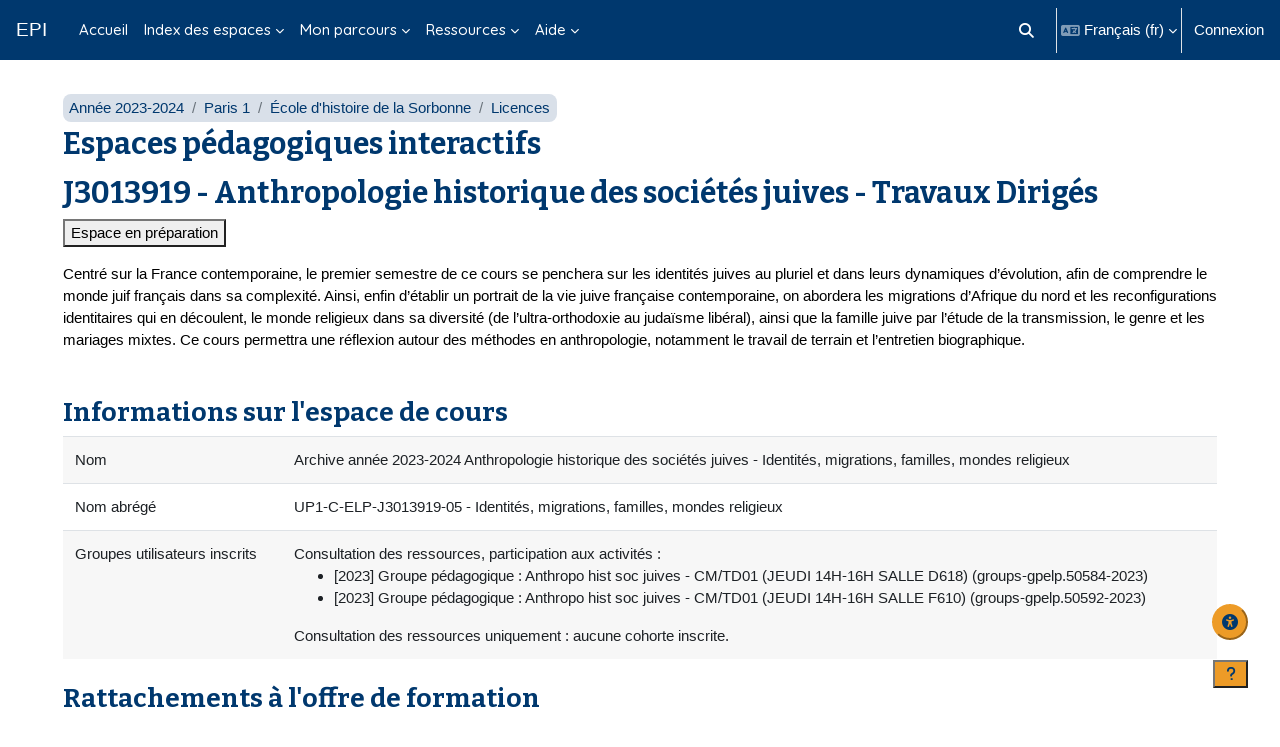

--- FILE ---
content_type: application/javascript;charset=utf8
request_url: https://ent.univ-paris1.fr/ProlongationENT/loader.js
body_size: 21700
content:
(function () {
if (!window.prolongation_ENT) window.prolongation_ENT = {};
'use strict';
var pE = window.prolongation_ENT;
var args = window.prolongation_ENT_args;
if (!args && window['bandeau_ENT']) args = window.prolongation_ENT_args = window['bandeau_ENT']; // window['bandeau_ENT'] is deprecated, prefer window.prolongation_ENT_args
//
pE.CONF = {"uportal_base_url":"https://esup.univ-paris1.fr","prolongationENT_url":"https://ent.univ-paris1.fr/ProlongationENT","disableLocalStorage":false,"cas_impersonate":{"cookie_name":"CAS_IMPERSONATE","cookie_domain":"univ-paris1.fr"},"time_before_checking_browser_cache_is_up_to_date":60,"layout_url":"https://ent.univ-paris1.fr/EsupUserApps/layout","esupUserApps_url":"https://ent.univ-paris1.fr/EsupUserApps","theme":"theme-paris1-2016","ent_logout_url":"https://cas.univ-paris1.fr/cas/logout?service=https%3A%2F%2Fesup.univ-paris1.fr%2FLogout","cas_login_url":"https://cas.univ-paris1.fr/cas/login"}

pE.CSS = {"base_2025":"html {\n    /* override Bootstrap 3 */\n    font-size: initial; /* sans cela, la taille des boutons & textes du bandeau varie selon les applis, car on utilise l'unité \"rem\" pour donner la taille */\n    font-family: initial; /* why?? */\n    -webkit-text-size-adjust: initial; /* why?? */\n    -ms-text-size-adjust: initial; /* why?? */\n}\nbody {\n    margin: 0;\n    margin-left: 0;\n    margin-right: 0;\n}\n#bandeau_ENT {\n    border-bottom: 0.063rem solid #dbd6d2;\n}\n#bandeau_ENT * {\n    box-sizing: content-box;\n}\n#pE-buttons, #pE-photo {\n    max-height: 5.25rem !important;\n    height: 100%;\n}\n#pE-footer-inner {\n    margin: 0;\n    background-color: #fff;\n    font:0.813rem Arial, Helvetica, sans-serif;\n    color: #000;\n}  \n/* pour ancienne page ENT */\n.pE-theme-paris1-2025 #pE-header #pE-contener-right .allheaderbutton .pE-button {\n    border: 0;\n    align-items: center;\n    flex-direction: column;\n    margin-top: 0.3rem;\n    padding: .3rem .7rem .5rem !important;\n    vertical-align: top;\n    flex: 1 1 auto;\n    max-width: 4rem !important;\n    min-width: 2rem !important;\n    width: 100%;\n    display: inline-flex !important;\n    border-radius: .3571428571em !important;\n    justify-content: unset !important;\n    position: relative;\n    height: 4rem !important;\n}\n.pE-theme-paris1-2025 #pE-header #pE-contener-right .allheaderbutton .pE-button.pE-hide { \n    display: none !important;\n}\n/* force sane values */\n#pE-footer-inner {\n    text-align: left !important;\n    font-size:0.813rem !important;\n    font-family: Arial, Helvetica, sans-serif !important;\n    font-weight: normal !important;\n    box-sizing: content-box;\n}\n#pE-header a:hover {\n    text-decoration: none !important;\n}\n\n#pE-header {\n    height: 5.25rem;\n}\n#pE-header a {\n  text-decoration: none;\n  cursor: pointer;\n}\n#pE-header .pE-hide {\n  display: none;\n}\n#pE-header .pE-menu-is-open {\n  display: block;\n}\n\n\n/* en haut a gauche */\n\n#pE-header .pE-title {\n  display: inline-table !important;\n  padding-left: 0.6em;\n  max-width: 19rem !important;\n  width:100% !important;\n  height:4.625rem !important;\n  padding:0 !important;\n}\n#pE-header .pE-logo {\n  width: 2.25rem;\n  height: auto;\n  display: inline-block;\n}\n#pE-header .pE-logo .c-logo__svg {\n  fill: #ED9B27;\n}\n#pE-header .pE-title a {\n  display: table-cell;\n  vertical-align: middle;\n  height: 4.625rem;\n}\n#pE-header .pE-title a p {\n  margin-bottom: 0.3rem;\n}\n#pE-header .pE-title .bloc-logo-ent {\n    width: 6rem;\n    margin-left: 0.3rem;\n}\n#pE-header .pE-title-ent, #pE-header .pE-title-separator, #pE-header .pE-title-app, #pE-header .pE-title-app a span, #pE-header .pE-title-app a p {\n  font-size: 1rem;\n  font-family: Literata, serif;\n  font-weight: initial;\n  color: #001c3d;\n}\n#pE-header .pE-title-separator {\n  content: \"|\";\n  color: #001c3d;\n  font-size: 1rem;\n  margin-left: 0.2rem;\n  vertical-align: baseline;\n}\n#pE-header .pE-title-ent {\n  color: #001c3d !important;\n  font-family: Arial, sans-serif;\n  vertical-align: baseline;\n}\n#pE-header .pE-title-app, #pE-header .pE-title-app a span, #pE-header .pE-title-app a p {\n  color: #001c3d !important;\n  font-family: Literata, serif;\n}\n.pE-title-app-long {\n\n  font-size: 0.8rem !important;\n  font-family: Literata, serif;\n  text-transform: none !important;\n  border: 0 !important;\n  color:#001c3d;\n}\n\n\n#pE-contener-right {\n    display:inline-block;\n    width: calc(100% - 19.687rem);\n    height: 5.25rem;\n    position: relative;\n    float: right;\n    border-bottom: 0.063rem solid #dbd6d2;\n    border-left: 0.063rem solid #dbd6d2;\n}\n\n/** bloc recherche **/\n[type=search] {\n    -webkit-appearance: textfield;\n    outline-offset: -2px;\n}\nbutton, input {\n    overflow: visible;\n}\nbutton, select {\n    text-transform: none;\n}\n[type=button], [type=reset], [type=submit], button {\n    -webkit-appearance: button;\n}\n.c-search {\n    position: relative;\n}\n.c-header__search {\n    grid-area: search;\n}\n.c-search__label {\n    clip: rect(0 0 0 0);\n    -webkit-clip-path: inset(50%);\n    clip-path: inset(50%);\n    height: 1px;\n    overflow: hidden;\n    position: absolute;\n    white-space: nowrap;\n    width: 1px;\n}\n.c-form-input {\n    --form-input-height: 2.6875rem;\n    --form-input-padding-top: 0.625rem;\n    --form-input-padding-right: 0.75rem;\n    --form-input-padding-bottom: 0.625rem;\n    --form-input-padding-left: 0.75rem;\n    --form-input-action-offset-top: 0.6875rem;\n    --form-input-action-offset-right: 0.75rem;\n    --form-input-foreground: #001c3d;\n    --form-input-border-size: 0.0625rem;\n    --form-input-border-color: #dbd6d2;\n    --form-input-background: #f0edea;\n    position: relative;\n}\n.c-form-input--action {\n    --form-input-padding-right: 2.375rem;\n}\n.c-form-input__control {\n    -webkit-appearance: none;\n    -moz-appearance: none;\n    appearance: none;\n    background: var(--form-input-background);\n    border: var(--form-input-border-size, 0) solid var(--form-input-border-color);\n    border-radius: var(--form-input-border-radius, 12px);\n    box-shadow: var(--form-input-shadow-position, 0 0 0 0) var(--form-input-shadow-color);\n    color: var(--form-input-foreground);\n    font: inherit;\n    height: var(--form-input-height);\n    padding: calc(var(--form-input-padding-top) - var(--form-input-border-size)) calc(var(--form-input-padding-right) - var(--form-input-border-size)) calc(var(--form-input-padding-bottom) - var(--form-input-border-size)) calc(var(--form-input-padding-left) - var(--form-input-border-size));\n    transition: background .25s \nease 0s, border .25s \nease 0s, box-shadow .25s \nease 0s, padding .25s \nease 0s;\n    width: 100%;\n    will-change: background, border, box-shadow, padding;\n}\n.c-search__submit {\n    background-color: transparent;\n    border: 0;\n    color: inherit;\n    cursor: pointer;\n    font: inherit;\n    line-height: 0;\n    margin: 0 !important;\n    padding: 0;\n    position: absolute;\n    right: .75rem;\n    top: 50%;\n    transform: translateY(-50%);\n}\n.c-icon {\n    display: inline-block;\n    height: 1.5rem;\n    vertical-align: -.2em;\n    width: 1.5rem;\n}\n@media (min-width: 50em) {\n    .c-header__search {\n        max-width: 21.75rem;\n        width: 100%;\n    }\n}\n#pE-header #pE-contener-right .pE-search-header {\n    width:100%;\n    max-width: 19.75rem;\n    display: inline-table;\n    position: absolute;\n    left: 0;\n    margin-left: 1rem;\n}\n#pE-header #pE-contener-right .pE-search-header .c-header__search{\n    vertical-align: middle;\n    display: table-cell;\n    height: 5.25rem;\n}\n#pE-header #pE-contener-right .pE-search-header .form {\n    display:inline-block;\n}\n\n#pE-header #pE-contener-right .allheaderbutton {\n    display: inline-block;\n    position: absolute;\n    right: 0.3rem;\n    max-width: calc(100% - 20.75rem);\n    width:100%;\n}\n\n/* en haut a droite */\n\n#pE-header .pE-hide {\n  display: none;\n}\n\n#pE-header #pE-contener-right .allheaderbutton .pE-buttons,\n#pE-header #pE-contener-right .allheaderbutton #pE-photo,\n#pE-account {\n  position: absolute;\n  top: 0;\n  display: inline-block;\n}\n#pE-header #pE-contener-right .allheaderbutton .pE-buttons {\n    display: flex;\n    grid-area: keys;\n    justify-content: flex-end;\n}\n@media (min-width: 50em) {\n    #pE-header #pE-contener-right .allheaderbutton .pE-buttons {\n        flex: 1 0 auto;\n        margin-left: 1rem;\n    }\n}\n#pE-header #pE-contener-right .allheaderbutton .pE-buttons {   \n  width: calc(100% - 11rem);\n  z-index: 1;\n  overflow: hidden;\n  text-align: center;\n  right:5.8rem;\n}\n\n#pE-header #pE-contener-right .allheaderbutton .pE-button .icon {\n  width: 1.875rem;\n  height: 1.875rem;\n  margin: 0;\n  padding: 0 !important;\n  text-indent: 0 !important;\n \n  display: inline-block;\n  vertical-align: 0 !important;\n}\n.pE-theme-paris1-2025 .language--fr #pE-header #pE-contener-right .allheaderbutton .pE-button { \n    border: 0;\n    align-items: center;\n    flex-direction: column;\n    margin-top: 0.3rem;\n    padding: .5rem .7rem .2rem !important;\n    vertical-align: top;\n    flex: 1 1 auto;\n    max-width: 5.5rem !important;\n    min-width: 4.25rem !important;\n    width: 100%;\n    display: inline-flex !important;\n    border-radius: .3571428571em !important;\n    justify-content: unset !important;\n    position: relative;\n    height: 4.65rem !important;\n    list-style-type: none;\n}\n.pE-theme-paris1-2025 .language--fr #pE-header #pE-contener-right .allheaderbutton .pE-button.pE-hide { \n    display: none !important;\n}\n#pE-header .pE-button a {   \n    line-height: 1rem;\n    text-align: center;\n}\n#pE-header .pE-button .bt-label {\n    font-size: .875rem;\n    font-weight: 400;\n    color: #001c3d;\n    display:block;\n    font-family: Mulish, sans-serif;\n    line-height: 1;\n}\n.pE-buttons .pE-button:hover, #pE-photo:hover {\n    background-color: #f0edea;\n    color: #001c3d;\n}\n\n\n#pE-photo {\n  cursor: pointer;\n  right:0.3rem\n}\n#pE-header #pE-contener-right .allheaderbutton #pE-photo .icon {\n  border: 0.1rem solid #001c3d;\n  border-radius: 1.313rem;\n  -webkit-border-radius: 1.313rem;\n  -moz-border-radius: 1.313rem;\n    background-size: cover;\n    background-position: 0;\n    background-repeat: no-repeat;\n}\n#pE-header #pE-contener-right #pE-photo .bt-label {\n    line-height: 1.75;\n}\n#pE-header .pE-arrow-down {\n  width: 0; \n  height: 0; \n  border-left: 0.563rem solid transparent;\n  border-right: 0.563rem solid transparent;\n  border-top: 0.563rem solid #dbd6d2;\n  margin-left: 2rem;\n}\n\n\n/* moreButtons popup menu */\n\n\n.pE-buttons .pE-goto-accueil {\n  clear: both;\n  text-align: center;\n  margin-top: 1em;\n  padding: 1em;\n  background: #f0f0f0;\n  color: #555;\n}\n\n\n/* account menu */\n#pE-photo.pE-menu-is-open {\n    z-index: 100007;\n}\n\n#pE-account {\n  display: none;\n    top: 5.188rem;\n    right: 0.3rem;\n    padding: 0 0.3rem 0.3rem;\n    padding-top: 0.313rem;\n    z-index: 100006;\n    border: 0.063rem solid #dbd6d2;\n    border-top: 0;\n    -moz-border-radius : 0.75rem 0 0.75rem 0.75rem;\n    -webkit-border-bottom-left-radius : 0.75rem;\n    -webkit-border-bottom-right-radius : 0.75rem;\n    -webkit-border-top-left-radius: 0;\n    -webkit-border-top-right-radius : 0;\n    border-radius: 0 0 0.75rem 0.75rem;\n    font-size: 0.688rem !important;\n    background-color: #fff;\n}\n\n#pE-account ul {\n    margin: 0;\n    padding: 0;\n}\n#pE-account a, #pE-account a span {\n  color: #00386E !important;\n  font-weight: initial !important;\n  font-size: 11px !important;\n}\n#pE-account li {\n    margin: 0;\n    list-style: none;\n    padding: 0.5em;\n    background: #fff;\n}\n#pE-account li.pE-above-buttons {\n    height: 0;\n    padding: 0;\n    opacity: 0;\n}\n\nli.pE-accountSeparator,\nli.pE-accountAnchor {\n    line-height: 2em;\n}\n\nli.pE-accountSeparator {\n    border-top: 1px dotted #999999; \n    padding-top: 1em;\n}\n.pE-accountLogout {\n    background-color: #0061d6 !important;\n    padding: 0 !important;\n    padding: 0.375rem 1rem;\n    font-family: \"Mulish\", SFMono-Regular, Menlo, Monaco, Consolas, \"Liberation Mono\", \"Courier New\", monospace !important;\n    font-size: 0.875rem;\n    font-weight: 600;\n    line-height: 1.5714285714;\n    color: #fff;\n    text-align: center;\n    text-decoration: none;\n    vertical-align: middle;\n    cursor: pointer;\n    user-select: none;\n    border: 0.2142857143em solid #0061d6;\n    border-radius: 0.25rem;\n    transition: color 0.15s ease-in-out 0.25s ease 0s, background-color 0.15s ease-in-out 0.25s ease 0s, border-color 0.15s ease-in-out 0.25s ease 0s, box-shadow 0.15s ease-in-out 0.25s ease 0s;\n    will-change: color 0.15s ease-in-out, background-color 0.15s ease-in-out, border-color 0.15s ease-in-out, box-shadow 0.15s ease-in-out;\n}\n.pE-accountLogout a {\n    padding: 0.5em 0.5em 0.35em 0.5em;\n    line-height: 1.7em !important;\n    display: inline-flex;\n    align-items: center;\n    justify-content: center;\n    gap: 0.5rem;\n}\n#pE-account .pE-accountLogout a span {\n    color: #fff !important;\n    text-transform: uppercase;\n    font-weight: bold !important;\n}\n\n.pE-accountLogout-icon {\n  width: 3em;\n  height: 1.5em;\n  float: right;\n  background-image: url(\"https://ent.univ-paris1.fr/ProlongationENT/theme-paris1-2025/logout.svg\");\n  background-size: 2.5em;\n  background-repeat: no-repeat;\n  background-position: center;\n}\n\n\n\n/* footer */\n#pE-footer-inner {\n    clear: both;\n}\n#pE-footer-inner-ent {\n    background-color: #00386E;\n    height: 130px;\n}\n#pE-footer-inner .pE-footer-links {\n    text-align: center;\n    color: #ddd;\n    padding-top: 0.3em;\n    padding-bottom: 1em;\n}\n#pE-footer-inner .pE-footer-links a {\n    color: #FFF !important;\n    text-decoration: none;\n    font-size: 0.813rem !important;\n    font-weight: initial;\n    margin: 0 0.3em;\n}\n#pE-footer-inner .pE-footer-links a:hover {\n    color: #FFF !important;\n    text-decoration: underline;\n}\n#pE-footer-inner .pE-footer-accueil {\n  height: 1.2em;\n  vertical-align: text-bottom;\n}\n\n#pE-footer-inner .pE-portalLogo {\n    padding: 0.8rem 0 0.4rem;\n    text-align: center;\n}\n.pE-portalLogo img {\n    width: 220px;\n    vertical-align: initial !important;\n}\n\n/* sticky footer */\n.pE-sticky-footer {\n    position: relative;\n    min-height: 100%;\n}\n.pE-sticky-footer body {\n    margin-bottom: 153px;\n    position: initial;\n}\n.pE-sticky-footer #pE-footer-inner {\n    position: absolute;\n    left: 0;\n    bottom: 0;\n    height: 153px;\n    width: 100%;\n}\n\n#pE-footer-inner-app {\n    text-align: right;\n\n    font-size: 11px !important;\n    font-family: Verdana, Arial, sans-serif;\n\n    line-height: 1.7em;\n    text-transform: uppercase;\n    padding: 0 0 5px 8px !important;\n    box-sizing: border-box;\n    height: 23px;\n}\n#pE-footer-inner-app a {\n    color: #000;\n    text-decoration: none;\n    vertical-align: top;\n    margin-right: 8px;\n}\n#pE-footer-inner-app img {\n    height: 1.3em;\n    vertical-align: sub;\n}\n\n.pE-title-app-short {\n    display: none;\n}\n\n#pE-alert-modal {\n    position: fixed;\n    z-index: 100008;\n    top: 0;\n    right: 0;\n    bottom: 0;\n    left: 0;\n}\n#pE-alert-modal > iframe {\n    width: 100%;\n    height: 100%;\n    border: none;\n}\n\n@media screen and (max-width: 800px) {\n    .pE-title-ent, .pE-title-separator, .pE-title-app-long {\n        display: none;\n    }\n    .pE-title-app-short {\n        display: inline;\n    }\n    #pE-toggle-minimal-header {\n        display: none;\n    }\n}\n\n@media screen and (max-width: 700px) {\n   /* #pE-alert {\n        right: 124px;\n    } */\n    .pE-buttons {\n        display: none;\n    }\n\n}\n\n@media screen and (max-width: 450px) {\n     .pE-buttons {      \n        left: 0px;\n        width: auto;\n        text-align: center;\n     }\n}\n\n@media print {\n    #bandeau_ENT, #bandeau_ENT_Footer { display: none; }\n    .pE-sticky-footer body {\n        margin-bottom: 0;\n    }\n}\n\n#bandeau-anonyme-title {\n    display: none; /* useless when using either ProlongationENT or https://ent.univ-paris1.fr/assets/bandeau-anonyme/loader.js */\n}\n\n#pE-minimal-header.pE-is-minimal {\n    background: #ED9B27;\n    height: 7px;\n}\n\n#pE-minimal-header #pE-header {\n    border-bottom: 0 solid #ED9B27;\n}\n\n#pE-minimal-header.pE-is-minimal #pE-header {\n    position: absolute;\n    left: 0;\n    right: 0;\n    top: 0;\n    z-index: 100004;\n    transition: all 0.41s ease-in-out;\n    border-bottom-width: 3px;\n}\n\n.pE-is-minimal-ignore-hover #pE-header,\n.pE-is-minimal:not(:hover) #pE-header {\n    height: 0;\n    overflow: hidden;\n}\n\n#pE-header .pE-title,\n#pE-alert,\n.pE-buttons,\n#pE-photo {\n  transition: height 0.41s ease-in-out;\n  overflow: hidden;\n}\n\n.pE-is-minimal:not(:hover) #pE-header .pE-title,\n.pE-is-minimal:not(:hover) #pE-alert,\n.pE-is-minimal:not(:hover) .pE-buttons,\n.pE-is-minimal:not(:hover) #pE-photo,\n.pE-is-minimal:not(:hover) #pE-openMoreButtons,\n.pE-is-minimal:not(:hover) #pE-moreButtons {\n    height: 0;\n}\n\n#pE-toggle-minimal-header {\n    position: absolute;\n    left: 0;\n    right: 0;\n    top: 0;\n    margin: 0 auto;\n\n    width: 98px;\n    height: 35px;\n    background-color: #DDf;\n    -webkit-mask: no-repeat 50% 50%;\n    -webkit-mask-image: url(\"data:image/svg+xml,%3Csvg xmlns='http://www.w3.org/2000/svg' viewBox='0 0 320 512'%3E%3Cpath d='M177 159.7l136 136c9.4 9.4 9.4 24.6 0 33.9l-22.6 22.6c-9.4 9.4-24.6 9.4-33.9 0L160 255.9l-96.4 96.4c-9.4 9.4-24.6 9.4-33.9 0L7 329.7c-9.4-9.4-9.4-24.6 0-33.9l136-136c9.4-9.5 24.6-9.5 34-.1z'/%3E%3C/svg%3E\");\n\n    opacity: 0.5;\n    transition: all 0.5s ease-in-out;\n}\n.pE-is-minimal #pE-toggle-minimal-header {\n    -webkit-mask-image: url(\"data:image/svg+xml,%3Csvg xmlns='http://www.w3.org/2000/svg' viewBox='0 0 320 512'%3E%3Cpath d='M143 352.3L7 216.3c-9.4-9.4-9.4-24.6 0-33.9l22.6-22.6c9.4-9.4 24.6-9.4 33.9 0l96.4 96.4 96.4-96.4c9.4-9.4 24.6-9.4 33.9 0l22.6 22.6c9.4 9.4 9.4 24.6 0 33.9l-136 136c-9.2 9.4-24.4 9.4-33.8 0z'/%3E%3C/svg%3E\");\n}\n\n#pE-toggle-minimal-header:hover {\n    background-color: #ED9B27;\n    opacity: 1;\n}\n/** gestion responsive des éléments du bandeau **/\n\n@media (max-width: 1399px) {\n    #bandeau-outils #pE-header {\n        border-bottom: 0.063rem solid #dbd6d2 !important;\n    }\n    #bandeau-outils #pE-header .pE-title {\n    width: 8.5rem !important;\n    }\n    #pE-header .pE-title .bloc-logo-ent {\n    width: 2.5rem;\n    }\n    .pE-title-ent, .pE-title-separator {\n    display:none;\n    }\n    #bandeau-outils #pE-header #pE-contener-right {\n    width: calc(100% - 8.5rem);\n    border-bottom: 0 none;\n    border-left: 0 none;\n    }\n\n}\n@media only screen and (max-width: 1399px) and (min-width: 1200px) {\n    #pE-header #pE-contener-right .pE-search-header {\n    max-width: 15.625rem !important;\n    }\n    .pE-theme-paris1-2025 .language--fr #pE-header #pE-contener-right .allheaderbutton .pE-button.bt-outils a {\n    display:none !important;\n    }\n}\n@media (max-width: 1199px) {\n    #pE-header #pE-contener-right .allheaderbutton .pE-buttons {\n    width: max-content !important;\n    right: 11rem !important;\n    }\n    .pE-theme-paris1-2025 .language--fr #bandeau-outils #pE-header #pE-contener-right .allheaderbutton .pE-button {\n        display:none !important;\n    }\n    .pE-theme-paris1-2025 .language--fr #bandeau-outils #pE-header #pE-contener-right .allheaderbutton .pE-button.bt-outils, .pE-theme-paris1-2025 .language--fr #bandeau-outils #pE-header #pE-contener-right .allheaderbutton #pE-photo.pE-button {\n        display:inline-flex !important;\n    }\n    .pE-theme-paris1-2025 .language--fr #bandeau-outils #pE-header #pE-contener-right .allheaderbutton #pE-photo.pE-button a {\n        display: block !important;\n    }\n}\n@media (max-width: 1000px) {\n    .navbar-expand-lg {\n        padding: 0;\n    }\n}\n@media (max-width: 799px) {\n    #bandeau-outils #pE-header {\n    height: 10.50rem;\n    }\n    #bandeau-outils #pE-header .pE-title {\n        width: 50% !important;\n    }\n    #bandeau-outils #pE-header #pE-contener-right {\n        width: 50% !important;\n    }\n    #pE-header #pE-contener-right .pE-search-header {\n    width: 100%;\n    max-width: unset;\n    position: absolute;\n    top: 5.25rem;\n    left: 0;\n}\n}\n","base":"body {\n    margin: 0;\n    margin-left: 0;\n    margin-right: 0;\n}\n\n#pE-header, #pE-footer-inner {\n    margin: 0;\n    background-color: #fff;\n    font:13px/1.231 Arial, Helvetica, sans-serif;\n    color: #000;\n}  \n/* force sane values */\n#pE-header, #pE-footer-inner {\n    text-align: left !important;\n\n    font-size:13px !important;\n    font-size:13px/1.231 !important;\n    font-family: Arial, Helvetica, sans-serif !important;\n    font-weight: normal !important;\n    box-sizing: content-box;\n}\n#pE-header a:hover {\n    text-decoration: none !important;\n}\n\n#pE-header {\n    height: 80px;\n}\n#pE-header a {\n  text-decoration: none;\n  cursor: pointer;\n}\n#pE-header .pE-hide {\n  display: none;\n}\n#pE-header .pE-menu-is-open {\n  display: block;\n}\n\n\n/* en haut a gauche */\n#pE-header .pE-logo {\n  width: 42px;\n  height: 34px;\n  display: inline-block;\n  background-image: url(\"https://ent.univ-paris1.fr/ProlongationENT/theme-paris1-2016/logo.svg\");\n  background-size: 42px;\n}\n#pE-header .pE-title {\n  display: inline-block;\n  padding-left: 0.6em;\n  padding-top: 10px;\n}\n#pE-header .pE-title-ent, #pE-header .pE-title-separator, #pE-header .pE-title-app, #pE-header .pE-title-app a span, #pE-header .pE-title-app a h1 {\n  font-size: 21.45px !important;\n  font-family: Arial, sans-serif !important;\n  font-weight: initial !important;\n}\n#pE-header .pE-title-separator {\n  content: \"|\";\n  color: #727780;\n  vertical-align: text-bottom !important;\n  font-size: 16px !important;\n  margin-left: 0.2rem;\n  margin-right: 0.3rem;\n}\n#pE-header .pE-title-ent {\n  color: #DD8B17 !important;\n}\n#pE-header .pE-title-app, #pE-header .pE-title-app a span, #pE-header .pE-title-app a h1 {\n  color: #00386E !important;\n}\n.pE-title-app-long {\n  display: inline;\n\n  text-transform: none !important;\n  border: 0 !important;\n  float: none !important;\n}\n\n\n/* en haut a droite */\n\n#pE-alert,\n#pE-buttons,\n#pE-photo,\n#pE-openMoreButtons,\n#pE-moreButtons,\n#pE-account {\n  position: absolute;\n  top: 0;\n  font-size: 10.4px !important;\n}\n\n#pE-photo {\n  top: 5px;\n  right: 5px;\n}\n#pE-openMoreButtons {\n  right: 70px;\n}\n#pE-buttons {\n  right: 116px;\n}\n#pE-alert {\n  right: 304px;\n}\n\n#pE-header .pE-button {\n  width: 52px;\n  margin-top: 6px;\n  vertical-align: top;\n  display: inline-block;\n  text-align: center;\n}\n\n#pE-header .pE-button:hover {\n    filter: brightness(1.25);\n    -webkit-filter: brightness(1.25);\n}\n#pE-header .pE-button .icon {\n  width: 40px;\n  height: 40px;\n  margin: 2px 0 3.5px 0;\n  padding: 0 !important;\n  vertical-align: top !important;\n  text-indent: 0 !important;\n  background: none !important;\n  display: inline;\n}\n#pE-header .pE-button, #pE-header .pE-button a {\n    color: #666 !important;\n    line-height: 10.4px !important;\n    font-size: 10.4px !important;\n    font-weight: initial !important;\n    border: 0 !important;\n}\n\n\n#pE-photo {\n  margin-bottom: 4px;\n  margin-right: 8px;\n  width: 54px; height: 54px;\n  cursor: pointer;\n}\n#pE-photo div {\n  margin: 2px 6px;\n  width: 42px; height: 42px;\n  border-radius: 21px; -webkit-border-radius: 21px; -moz-border-radius: 21px;\n  background-size: 42px;\n  background-position: 0 -8px;\n  display: block;\n}\n#pE-header .pE-arrow-down {\n  width: 0; \n  height: 0; \n  border-left: 9px solid transparent;\n  border-right: 9px solid transparent;\n  border-top: 9px solid #ED9B27;\n  margin-left: 39px;\n}\n\n\n/* moreButtons popup menu */\n\n#pE-buttons {   \n  width: 188px;\n  z-index: 1;\n  overflow: hidden;\n  border-left: 2px solid transparent;\n  border-right: 2px solid transparent;\n  border-bottom: 2px solid transparent;\n  box-sizing: border-box;\n  text-align: center;\n}\n#pE-buttons.pE-menu-is-open {\n  height: auto;\n  z-index: 100006;\n  background: #fff;\n  background-clip: padding-box;\n  border-color: #ED9B27;\n  -moz-border-radius : 0 0 5px 5px;\n  border-radius : 0 0 5px 5px;\n  -webkit-border-bottom-left-radius : 5px;\n  -webkit-border-bottom-right-radius : 5px;\n}\n\n#pE-header #pE-openMoreButtons.pE-menu-is-open span {\n    display: none;\n}\n#pE-header #pE-openMoreButtons .if-open {\n    display: none;\n}\n#pE-header #pE-openMoreButtons.pE-menu-is-open .if-open {\n    display: inline;\n}\n#pE-header #pE-openMoreButtons.pE-menu-is-open .if-closed {\n    display: none;\n}\n\n#pE-buttons .pE-button {\n    margin: 6px 3px 2px;\n}\n#pE-buttons .pE-goto-accueil {\n  clear: both;\n  text-align: center;\n  margin-top: 1em;\n  padding: 1em;\n  background: #f0f0f0;\n  color: #555;\n}\n\n\n/* account menu */\n#pE-photo.pE-menu-is-open {\n    z-index: 100007;\n}\n\n#pE-account {\n  display: none;\n    top: 0px;\n    right: 5px;\n    padding-top: 5px;\n\n    z-index: 100006;\n    border: 2px solid #ED9B27;\n    border-top: 0px;\n    -moz-border-radius : 5px 0 5px 5px;\n    border-radius : 0 0 5px 5px;\n    -webkit-border-bottom-left-radius : 5px;\n    -webkit-border-bottom-right-radius : 5px;\n    -webkit-border-top-left-radius: 0;\n    -webkit-border-top-right-radius : 0;\n    font-size: 11px !important;\n}\n\n#pE-account ul {\n    margin: 0;\n    padding: 0;\n}\n#pE-account a, #pE-account a span {\n  color: #00386E !important;\n  font-weight: initial !important;\n  font-size: 11px !important;\n}\n#pE-account li {\n    margin: 0;\n    list-style: none;\n    padding: 0.5em;\n    background: #fff;\n}\n#pE-account li.pE-above-buttons {\n    height: 65px;\n    padding: 0;\n    opacity: 0.85;\n}\n\nli.pE-accountSeparator,\nli.pE-accountAnchor {\n    line-height: 2em;\n}\n\nli.pE-accountSeparator {\n    border-top: 1px dotted #999999; \n    padding-top: 1em;\n}\n.pE-accountLogout {\n    background-color: #ED9B27 !important;\n    padding: 0 !important;\n    min-width: 173px;\n}\n.pE-accountLogout a {\n    display: block;\n    padding: 0.5em 0.5em 0.35em 0.5em;\n    line-height: 1.7em !important;\n}\n#pE-account .pE-accountLogout a span {\n    color: #fff !important;\n    text-transform: uppercase;\n    font-weight: bold !important;\n}\n\n.pE-accountLogout-icon {\n  width: 3em;\n  height: 1.5em;\n  float: right;\n  background-image: url(\"https://ent.univ-paris1.fr/ProlongationENT/theme-paris1-2016/logout.svg\");\n  background-size: 2.5em;\n  background-repeat: no-repeat;\n  background-position: center;\n}\n\n\n\n/* footer */\n#pE-footer-inner {\n    clear: both;\n}\n#pE-footer-inner-ent {\n    background-color: #00386E;\n    height: 130px;\n}\n#pE-footer-inner .pE-footer-links {\n    text-align: center;\n    color: #ddd;\n    padding-top: 0.3em;\n    padding-bottom: 1em;\n}\n#pE-footer-inner .pE-footer-links a {\n    color: #FFF !important;\n    text-decoration: none;\n    font-size: 13px !important;\n    font-weight: initial;\n    margin: 0 0.3em;\n}\n#pE-footer-inner .pE-footer-links a:hover {\n    color: #FFF !important;\n    text-decoration: underline;\n}\n#pE-footer-inner .pE-footer-accueil {\n  height: 1.2em;\n  vertical-align: text-bottom;\n}\n\n#pE-footer-inner .pE-portalLogo {\n    padding: 0.8rem 0 0.4rem;\n    text-align: center;\n}\n.pE-portalLogo img {\n    width: 220px;\n    vertical-align: initial !important;\n}\n\n/* sticky footer */\n.pE-sticky-footer {\n    position: relative;\n    min-height: 100%;\n}\n.pE-sticky-footer body {\n    margin-bottom: 153px;\n    position: initial;\n}\n.pE-sticky-footer #pE-footer-inner {\n    position: absolute;\n    left: 0;\n    bottom: 0;\n    height: 153px;\n    width: 100%;\n}\n\n#pE-footer-inner-app {\n    text-align: right;\n\n    font-size: 11px !important;\n    font-family: Verdana, Arial, sans-serif;\n\n    line-height: 1.7em;\n    text-transform: uppercase;\n    padding: 0 0 5px 8px !important;\n    box-sizing: border-box;\n    height: 23px;\n}\n#pE-footer-inner-app a {\n    color: #000;\n    text-decoration: none;\n    vertical-align: top;\n    margin-right: 8px;\n}\n#pE-footer-inner-app img {\n    height: 1.3em;\n    vertical-align: sub;\n}\n\n.pE-title-app-short {\n    display: none;\n}\n\n#pE-alert-modal {\n    position: fixed;\n    z-index: 100008;\n    top: 0;\n    right: 0;\n    bottom: 0;\n    left: 0;\n}\n#pE-alert-modal > iframe {\n    width: 100%;\n    height: 100%;\n    border: none;\n}\n\n@media screen and (max-width: 800px) {\n    .pE-title-ent, .pE-title-separator, .pE-title-app-long {\n        display: none;\n    }\n    .pE-title-app-short {\n        display: inline;\n    }\n    #pE-toggle-minimal-header {\n        display: none;\n    }\n}\n\n@media screen and (max-width: 700px) {\n    #pE-alert {\n        right: 124px;\n    }\n    #pE-buttons {\n        display: none;\n    }\n\n}\n\n@media screen and (max-width: 450px) {\n     #pE-buttons {      \n        left: 0px;\n        width: auto;\n        text-align: center;\n     }\n}\n\n@media print {\n    #bandeau_ENT, #bandeau_ENT_Footer { display: none; }\n    .pE-sticky-footer body {\n        margin-bottom: 0;\n    }\n}\n\n#bandeau-anonyme-title {\n    display: none; /* useless when using either ProlongationENT or https://ent.univ-paris1.fr/assets/bandeau-anonyme/loader.js */\n}\n\n#pE-minimal-header.pE-is-minimal {\n    background: #ED9B27;\n    height: 7px;\n}\n\n#pE-minimal-header #pE-header {\n    border-bottom: 0 solid #ED9B27;\n}\n\n#pE-minimal-header.pE-is-minimal #pE-header {\n    position: absolute;\n    left: 0;\n    right: 0;\n    top: 0;\n    z-index: 100004;\n    transition: all 0.41s ease-in-out;\n    border-bottom-width: 3px;\n}\n\n.pE-is-minimal-ignore-hover #pE-header,\n.pE-is-minimal:not(:hover) #pE-header {\n    height: 0;\n    overflow: hidden;\n}\n\n#pE-header .pE-title,\n#pE-alert,\n#pE-buttons,\n#pE-photo,\n#pE-openMoreButtons,\n#pE-moreButtons {\n  transition: height 0.41s ease-in-out;\n  overflow: hidden;\n  height: 73px;\n}\n\n.pE-is-minimal:not(:hover) #pE-header .pE-title,\n.pE-is-minimal:not(:hover) #pE-alert,\n.pE-is-minimal:not(:hover) #pE-buttons,\n.pE-is-minimal:not(:hover) #pE-photo,\n.pE-is-minimal:not(:hover) #pE-openMoreButtons,\n.pE-is-minimal:not(:hover) #pE-moreButtons {\n    height: 0;\n}\n\n#pE-toggle-minimal-header {\n    position: absolute;\n    left: 0;\n    right: 0;\n    top: 0;\n    margin: 0 auto;\n\n    width: 98px;\n    height: 35px;\n    background-color: #DDf;\n    -webkit-mask: no-repeat 50% 50%;\n    -webkit-mask-image: url(\"data:image/svg+xml,%3Csvg xmlns='http://www.w3.org/2000/svg' viewBox='0 0 320 512'%3E%3Cpath d='M177 159.7l136 136c9.4 9.4 9.4 24.6 0 33.9l-22.6 22.6c-9.4 9.4-24.6 9.4-33.9 0L160 255.9l-96.4 96.4c-9.4 9.4-24.6 9.4-33.9 0L7 329.7c-9.4-9.4-9.4-24.6 0-33.9l136-136c9.4-9.5 24.6-9.5 34-.1z'/%3E%3C/svg%3E\");\n\n    opacity: 0.5;\n    transition: all 0.5s ease-in-out;\n}\n.pE-is-minimal #pE-toggle-minimal-header {\n    -webkit-mask-image: url(\"data:image/svg+xml,%3Csvg xmlns='http://www.w3.org/2000/svg' viewBox='0 0 320 512'%3E%3Cpath d='M143 352.3L7 216.3c-9.4-9.4-9.4-24.6 0-33.9l22.6-22.6c9.4-9.4 24.6-9.4 33.9 0l96.4 96.4 96.4-96.4c9.4-9.4 24.6-9.4 33.9 0l22.6 22.6c9.4 9.4 9.4 24.6 0 33.9l-136 136c-9.2 9.4-24.4 9.4-33.8 0z'/%3E%3C/svg%3E\");\n}\n\n#pE-toggle-minimal-header:hover {\n    background-color: #ED9B27;\n    opacity: 1;\n}\n  \n"}

pE.TEMPLATES = {"footer":"<p style=\"clear: both\"></p>\n\n<div id=\"pE-footer-inner\">\n\n<div id=\"pE-footer-inner-app\">\n  ${appHelp}\n</div>\n\n<div id=\"pE-footer-inner-ent\">\n\n<div class=\"pE-portalLogo\">\n  <a title=\"Universite Paris 1 Pantheon-Sorbonne: Accueil\" href=\"http://www.univ-paris1.fr/\">\n    <img alt=\"Accueil site de l'Universite Paris 1 Pantheon-Sorbonne\" src=\"${themeUrl}/logo-transp-fond-sombre.svg\">\n  </a>\n</div>\n\n<div class=\"pE-footer-links\">\n<a href=\"https://ent.univ-paris1.fr/accueil\">\n  <img src='${themeUrl}/house.svg' class=\"pE-footer-accueil\" alt=\"Accueil ENT\">\n</a>\n|\n<a href=\"https://ent.univ-paris1.fr/mentions\">Mentions légales</a>\n|\n<a href=\"https://ent.univ-paris1.fr/contacts\">Contacts</a>\n|\n<a href=\"${helpUrl}\">Aide</a>\n|\n<a href=\"https://www.pantheonsorbonne.fr/accessibilite\">Accessibilité : non conforme</a>\n</div>\n\n</div>\n\n</div>\n","header_2025":"\n  <div id=\"pE-minimal-header\">\n    <div id=\"pE-header\">\n\n      <span class=\"pE-title\">\n        <a href=\"${accueilUrl}\" target=\"_self\" class=\"bloc-logo-ent\">\n          <span class=\"pE-logo\"><svg xmlns=\"http://www.w3.org/2000/svg\" viewBox=\"0 0 36 32\" class=\"c-logo__svg\">\n            <path d=\"M17.955 1.692c.444 0 .804-.379.804-.846C18.76.38 18.4 0 17.955 0c-.444 0-.805.38-.805.846 0 .467.36.846.805.846ZM17.954 24.137 0 32h35.908l-17.954-7.863Z\"></path>\n            <path d=\"M21.988 16.876v-3.314l-1.117-1.142V8.367l.549-.573c-.075-.087-1.912-2.23-2.533-5.15h-1.888c-.596 2.8-2.31 4.886-2.516 5.13l-.005.01.557.583v4.053l-1.116 1.142v3.314c-4.708 1.647-8.2 6.092-8.688 11.461l12.26-5.369.462-.203.463.203 12.26 5.37c-.488-5.37-3.98-9.815-8.688-11.462Zm-2.838-7.18c0-.218.073-.522.442-.522.37 0 .443.31.443.522v3.336a12.53 12.53 0 0 0-.885-.117V9.696Zm-1.793-.215c0-.304.102-.729.618-.729s.617.431.617.729v3.395a11.496 11.496 0 0 0-1.235 0V9.48Zm-1.473.215c0-.218.072-.522.442-.522s.442.31.442.522v3.223c-.298.029-.592.068-.884.119V9.696Z\"></path>\n          </svg></span>\n          <span class=\"pE-title-ent\">ENT</span>\n          <span class=\"pE-title-separator\" aria-hidden=\"true\">|</span>\n        </a>\n        ${appTitle}\n      </span>\n\n      <div id=\"pE-toggle-minimal-header\" class=\"pE-hide\"></div>\n      <div id=\"pE-contener-right\">\n        <div class=\"pE-search-header\">      \n          <form class=\"c-search c-header__search\" action=\"https://ent-intranet.pantheonsorbonne.fr/recherche\" method=\"get\">\n            <label for=\"search_api_fulltext\" class=\"c-search__label\">Recherche</label>\n            <div class=\"c-form-input c-form-input--search c-form-input--action\">\n              <input type=\"search\" class=\"c-form-input__control\" id=\"search_api_fulltext\" name=\"search_api_fulltext\" placeholder=\"Rechercher des outils, services…\">\n            </div>\n            <button type=\"submit\" class=\"c-search__submit\" aria-label=\"Rechercher\">\n              <img class=\"c-icon\" width=\"24\" height=\"24\" src=\"https://ent-intranet.pantheonsorbonne.fr/themes/custom/psorbonne/images/search-magnify-black.svg\" alt=\"Loupe\" />\n            </button>\n          </form>\n        </div>\n        <div class=\"allheaderbutton\">\n          <div class=\"pE-buttons\" role=\"navigation\" aria-label=\"Applications principales de votre ENT\">\n            <li id='pE-alert' class=\"pE-button pE-hide\">\n              <a class=\"icon\" title=\"Ouvre la fenêtre pop-up avec le texte de l'alerte\" tabindex=\"-1\">\n                <img alt=\"\" class=\"icon\" src='${themeUrl}/alert.svg'>\n                <span class=\"bt-label\">Alerte</span>\n              </a>\n            </li>\n            ${topApps}\n            <li class=\"pE-button bt-outils\">\n              <a title=\"Ouvre la page des outils\" href=\"https://ent-intranet.pantheonsorbonne.fr/outils\" data-fname=\"outils\" tabindex=\"-1\" target=\"_self\"><img class=\"icon\" alt=\"Outils\" src=\"${themeUrl}/outils.svg\"><span class=\"bt-label\">Outils</span></a>\n            </li> \n          </div>\n          <div id=\"pE-photo\" class=\"pE-button\">\n              <div class=\"icon\" style=\"background-image: url('${photoUrl}')\"></div>\n              <span class=\"bt-label\">Compte</span>\n          </div>\n          <div id=\"pE-account\">\n            <ul>\n              <li class='pE-above-buttons'></li>\n              <li class='pE-accountDescr'>${userDetails}</li>\n              <li class='pE-accountSeparator pE-accountAnchor ${accountAnchorClass}'>\n                <a title='Interface de gestion de compte de l&#39;université Paris 1 Panthéon-Sorbonne.' href='${accountUrl}'>\n                  <span>Mon compte Paris1</span>\n                </a>\n              </li>\n\n              <li class='pE-accountAnchor ${pagePersoClass}'>\n                <a title='Ma page perso' href='https://compte.univ-paris1.fr/compte/donnees_perso#set__page_perso=1'>\n                  <span>Ma page perso</span>\n                </a>\n              </li>\n\n              <li class='pE-accountAnchor ${impersonateClass}'>\n                <a href='https://ent.univ-paris1.fr/EsupUserApps/impersonate.html'>\n                  <span>Changer d'utilisateur</span>\n                </a>\n              </li>\n\n              <li class='pE-accountLogout'>\n                <a title='Se déconnecter' href='${logout_url}'>\n                  <div class=\"pE-accountLogout-icon\"></div>\n                  <span>Déconnexion</span>\n                </a>\n              </li>\n            </ul>\n          </div>\n        </div>\n      </div>\n    </div>\n  </div>\n\n","header":"<div id=\"pE-minimal-header\">\n<div id=\"pE-header\">\n  \n  <span class=\"pE-title\">\n    <a href=\"${accueilUrl}\">\n      <span class=\"pE-logo\"></span>\n      <span class=\"pE-title-ent\">ENT</span>\n      <span class=\"pE-title-separator\" aria-hidden=\"true\">|</span>\n    </a>\n    <span class=\"pE-title-app\">${appTitle}</span>\n  </span>\n\n  <div id=\"pE-toggle-minimal-header\"></div>\n\n  <div id='pE-alert' class=\"pE-hide\">\n    <div class=\"pE-button\">\n        <a>\n          <img alt=\"Afficher les alertes\" class=\"icon\" src='${themeUrl}/alert.svg'>\n          <br> <span>Alerte</span>\n        </a>\n      </div>\n  </div>\n  <div id='pE-buttons' role=\"navigation\" aria-label=\"Applications principales de votre ENT\">\n    ${topApps}\n    <a href=\"${accueilUrl}#*\" tabindex=\"-1\">\n      <div class=\"pE-goto-accueil\">Plus</div>\n    </a>\n  </div>\n  <div id='pE-openMoreButtons' aria-hidden=\"true\">\n    <div class=\"pE-button\">\n      <a>\n        <img alt=\"Ouvrir le menu\" class=\"icon if-closed\" src='${themeUrl}/open-menu.svg'>\n        <img alt=\"Fermer le menu\" class=\"icon if-open\" src='${themeUrl}/close-menu.svg'>\n        <br> <span>Menu</span>\n      </a>\n    </div>\n  </div>\n  <div id='pE-photo'>\n    <div style='background-image: url(${photoUrl})'></div>\n    <span class='pE-arrow-down'></span>\n  </div>\n\n\n  <div id='pE-account'>\n    <ul>\n      <li class='pE-above-buttons'></li>\n      <li class='pE-accountDescr'>${userDetails}</li>\n      <li class='pE-accountSeparator pE-accountAnchor ${accountAnchorClass}'>\n        <a title='Interface de gestion de compte de l&#39;université Paris 1 Panthéon-Sorbonne.' href='${accountUrl}'>\n          <span>Mon compte Paris1</span>\n        </a>\n      </li>\n\n      <li class='pE-accountAnchor ${pagePersoClass}'>\n        <a title='Ma page perso' href='https://compte.univ-paris1.fr/compte/donnees_perso#set__page_perso=1'>\n          <span>Ma page perso</span>\n        </a>\n      </li>\n            \n      <li class='pE-accountAnchor ${impersonateClass}'>\n        <a href='https://ent.univ-paris1.fr/EsupUserApps/impersonate.html'>\n          <span>Changer d'utilisateur</span>\n        </a>\n      </li>\n            \n      <li class='pE-accountLogout'>\n        <a title='Se déconnecter' href='${logout_url}'>\n          <div class=\"pE-accountLogout-icon\"></div>\n          <span>Déconnexion</span>\n        </a>\n      </li>\n    </ul>\n  </div>\n\n</div>\n</div>\n\n","footer_2025":"<p style=\"clear: both\"></p>\n\n<div id=\"pE-footer-inner\">\n\n<div id=\"pE-footer-inner-app\">\n  ${appHelp}\n</div>\n\n<div id=\"pE-footer-inner-ent\">\n\n<div class=\"pE-portalLogo\">\n  <a title=\"Universite Paris 1 Pantheon-Sorbonne: Accueil\" href=\"http://www.univ-paris1.fr/\">\n    <img alt=\"Accueil site de l'Universite Paris 1 Pantheon-Sorbonne\" src=\"${themeUrl}/logo-transp-fond-sombre.svg\">\n  </a>\n</div>\n\n<div class=\"pE-footer-links\">\n<a href=\"https://ent.univ-paris1.fr/accueil\">\n  <img src='${themeUrl}/house.svg' class=\"pE-footer-accueil\" alt=\"Accueil ENT\">\n</a>\n|\n<a href=\"https://ent.univ-paris1.fr/mentions\">Mentions légales</a>\n|\n<a href=\"https://ent.univ-paris1.fr/contacts\">Contacts</a>\n|\n<a href=\"${helpUrl}\">Aide</a>\n|\n<a href=\"https://www.pantheonsorbonne.fr/accessibilite\">Accessibilité : non conforme</a>\n</div>\n\n</div>\n\n</div>\n"}

var h = pE.helpers; // for type checking
h = {
mylog: function(s) {
    if (window['console'] !== undefined) console.log(s);
},

head: function () {
    return document.getElementsByTagName("head")[0];
},

now: function () {
    return Math.round(new Date().getTime() / 1000);
},

/* return true if class has been removed */
removeClass: function (elt, classToToggle) {
    var regex = new RegExp("\\b" + classToToggle + "\\b", 'g');
       
    var without = elt.className.replace(regex , '');
    if (elt.className === without) {
        return false;
    } else {
        elt.className = without;
        return true;
    }
},

/* return true if class has been added */
toggleClass: function (elt, classToToggle) {
    if (h.removeClass(elt, classToToggle)) {
        return false;
    } else {
        elt.className += ' ' + classToToggle;
        return true;
    }
},

prependChild: function (e, newNode) {
    e.insertBefore(newNode, e.firstChild);
},

insertAfter: function (e, newNode) {
    e.parentNode.insertBefore(newNode, e.nextSibling);
},

simpleQuerySelectorAll: function (selector) {
        try {
            return document.querySelectorAll(selector);
        } catch (err) {
            return [];
        }
},

simpleQuerySelector: function (selector) {
        try {
            return document.querySelector(selector);
        } catch (err) {
            return null;
        }
},

eltMatches: function (elt, selector) {
    var f = Element.prototype.matches || Element.prototype.msMatchesSelector || Element.prototype.webkitMatchesSelector;
    return f && f.call(elt, selector);
},
	
eltClosest: function (elt, selector) {
    if (Element.prototype['closest']) return elt.closest(selector);

    for (; elt && elt.nodeType === 1; elt = elt.parentElement) {
	if (h.eltMatches(elt, selector)) return elt;
    }
    return null;    
},
    
getCookie: function (name) {
    var m = document.cookie.match(new RegExp(name + '=([^;]+)'));
    return m && m[1];
},
removeCookie: function (name, domain, path) {
    document.cookie = name + "=;expires=Thu, 01 Jan 1970 00:00:01 GMT" + (domain ? ";domain=" + domain : '') + (path ? ";path=" + path : '');
},

simpleContains: function(a, val) {
    var len = a.length;
    for(var i = 0; i < len; i++) {
        if(a[i] === val) return true;
    }
    return false;
},

simpleEach: function (a, fn) {
    var len = a.length;
    for(var i = 0; i < len; i++) {
        fn(a[i], i, a);
    }
},

simpleEachObject: function (o, fn) {
    for(var k in o) {
        fn(k, o[k], o);
    }
},

simpleFilter: function(a, fn) {
    var r = [];
    var len = a.length;
    for(var i = 0; i < len; i++) {
        if (fn(a[i])) r.push(a[i]);
    }
    return r;
},

simpleMap: function(a, fn) {
    var r = [];
    var len = a.length;
    for(var i = 0; i < len; i++) {
        r.push(fn(a[i]));
    }
    return r;
},

toJSON: function (o) {
    // workaround old prototype.js messing with JSON.stringify. Needed for nuxeo 5.8
    var _array_tojson = Array.prototype['toJSON'];
    if (_array_tojson) delete Array.prototype['toJSON'];
    var s = JSON.stringify(o);
    if (_array_tojson) Array.prototype['toJSON'] = _array_tojson;
    return s;
},

escapeQuotes: function(s) {
    var str = s;
    if (str) {
        str=str.replace(/'/g,'&#39;');
        str=str.replace(/"/g,'&quot;');
    }
    return str;
},

template: function(s, map) {
    // ES6-like template
    return s.replace(/\${\s*([^{}]*?)\s*}/g, function (_m, e) { return map[e]; });
},

onIdOrBody: function(id, f) {
    if (id && document.getElementById(id) || document.body) {
        f();
    } else
        h.onReady(f);
},

onReady: function (f) {
    // IE10 and lower don't handle "interactive" properly
    if (document['attachEvent'] ? document.readyState === "complete" : document.readyState !== "loading") {
        f();
    } else if (document.addEventListener) {
        document.addEventListener('DOMContentLoaded', f);
    } else 
        setTimeout(function () { h.onReady(f); }, 9);
},

set_div_innerHTML: function(div_id, content) {
    var elt = document.getElementById(div_id);
    if (!elt) {
        elt = document.createElement("div");
        elt.setAttribute("id", div_id);
        h.prependChild(document.body, elt);
    }
    elt.innerHTML = content;
},

loadCSS: function(url, media) {
    var elt = document.createElement("link");
    elt.setAttribute("rel", "stylesheet");
    elt.setAttribute("type", "text/css");
    elt.setAttribute("href", url);
    if (media) elt.setAttribute("media", media);
    h.head().appendChild(elt);
},

unloadCSS: function(url) {
    var elt = h.simpleQuerySelector('link[href="' + url + '"]');
    if (elt) elt.parentNode.removeChild(elt);
},

addCSS: function(css) {
    var elt = document.createElement('style');
    elt.setAttribute("type", 'text/css');
    if (elt['styleSheet'])
        elt['styleSheet'].cssText = css;
    else
        elt.appendChild(document.createTextNode(css));
    h.head().appendChild(elt);
    return elt;
},

loadScript: function(url, params) {
    var elt = document.createElement("script");
    elt.setAttribute("type", "text/javascript");
    elt.setAttribute("src", url + (params && params.length ? "?" + params.join('&') : ''));
    elt.setAttribute("async", "async");
    elt.setAttribute("charset", "utf-8"); // workaround IE ignoring Content-Type
    h.head().appendChild(elt);
},

};

pE.helpers = h;
pE.main = function (DATA, PARAMS, fromLocalStorage) {

if (!DATA.user || args.mfa && !DATA.MFA) {
    pE.callPlugins('onNotLogged');
    if (args.onNotLogged)
        args.onNotLogged(pE);
    return;
}

var CONF = pE.CONF;
pE.DATA = DATA;
pE.PARAMS = PARAMS;

pE.callPlugins('main');
    
pE.personAttr = function(attrName) {
    var v = DATA.userAttrs && DATA.userAttrs[attrName];
    return v && v[0];
};

pE.relogUrl = function(app) {
    return app.url.replace(/^(https?:\/\/[^/]*).*/, "$1") + "/EsupUserApps/redirect?relog&impersonate&id=" + app.fname;
};

function computeAllApps() {
    var m = {};
    h.simpleEach(DATA.layout.folders, function (tab) {
        h.simpleEach(tab.portlets, function (app) {
            app.menuEntryTitle = tab.title
            m[app.fname] = app;
        });
    });
    return m;
}

function computeValidApps(allApps) {
    var m = {};
    h.simpleEachObject(allApps, function (fname, app) {
        if (!app.forbidden && !app.hide) m[fname] = app;
    });
    return m;
}

function computeCanImpersonateAppIds() {
    if (DATA.canImpersonate) {
        pE.canImpersonateAppIds = h.simpleMap(DATA.canImpersonate, function (app) { return app.fname });
    }
}

function computeBestCurrentAppId() {
    var ids = args.currentAppIds || [args.current];
    if (!ids) return;
    // multi ids for this app, hopefully only one id is allowed for this user...
    // this is useful for apps appearing with different titles based on user affiliation
    ids = h.simpleFilter(ids, function (id) { return pE.allApps[id]; });
    if (ids.length > 1) {
        h.mylog("multiple appIds (" + ids + ") for this user, choosing first");
    }
    return pE.allApps[ids[0]];
}

function bandeau_div_id() {
    return args.div_id || (args.div_is_uid && DATA.user) || 'bandeau_ENT';
}

function loadSpecificCss() {
    if (args.extra_css) {
        var v = args.extra_css;
        if (typeof v === "string")
            h.loadCSS(v, null);
    }
}

function find_DOM_elt(elt_spec) {
    if (typeof elt_spec === "string") {
        return h.simpleQuerySelector(elt_spec);
    } else if (typeof elt_spec === "boolean") {
        return elt_spec;
    } else if (elt_spec.selector) {
        return h.simpleQuerySelector(elt_spec.selector);
    } else if (elt_spec.fn) {
        return elt_spec.fn(h.simpleQuerySelector);
    } else {
        h.mylog("ignoring invalid DOM elt spec " + elt_spec);
        return undefined;
    }
}

function logout_DOM_elt() {
    if (args.logout)
        return find_DOM_elt(args.logout);
}

function isLogged() {
    if (args.login)
        return !find_DOM_elt(args.login);
    return args.is_logged && find_DOM_elt(args.is_logged);
}

function simulateClickElt(elt) {
    if (elt.href && elt.getAttribute('href') !== '#' && elt.getAttribute('href') !== 'javascript:;')  // for JSF (esup-annuaire2) & zoom.us
        document.location.href = elt.href;
    else if (elt.tagName === "FORM")
        elt.submit();
    else
        elt.click();
}

function asyncLogout() {
    removeSessionStorageCache();
    if (CONF.cas_impersonate) h.removeCookie(CONF.cas_impersonate.cookie_name, CONF.cas_impersonate.cookie_domain, '/');
    if (CONF.esupUserApps_url) {
        h.loadScript(CONF.esupUserApps_url + '/logout', [ 'callback=window.prolongation_ENT.onAsyncLogout' ]);
    } else {
        pE.onAsyncLogout();
    }
    return false;
}
pE.onAsyncLogout = function() {
    var elt = logout_DOM_elt();
    if (elt) {
        simulateClickElt(elt);
    } else {
        document.location.href = args.logout_href || CONF.ent_logout_url;
    }
};
function installLogout() {
    var logout_buttons = pE.callPlugins('logout_buttons');
    h.simpleEach(h.simpleQuerySelectorAll(logout_buttons),
                 function (elt) { 
                     elt['onclick'] = asyncLogout;
                 });
}

function installFooter() {
    var id = 'bandeau_ENT_Footer';
    var elt = document.getElementById(id);
    if (!elt) {
        elt = document.createElement("div");
        elt.setAttribute("id", id);
        elt.setAttribute("role", "contentinfo")
        document.body.appendChild(elt);
    }
    elt.innerHTML = pE.callPlugins("computeFooter") || pE.TEMPLATES.footer;
}

var currentApp;
var currentAppIds_string;

var installBandeau = pE.redisplay = function () {
    h.mylog("installBandeau");
    
    var html_elt = document.getElementsByTagName("html")[0];
    html_elt.className += ' pE-' + CONF.theme;

    loadSpecificCss();

    if (CONF.theme === 'theme-paris1-2025') {
        console.log("using CSS from theme-paris1-2025")
    }
    if (pE.CSS) 
        h.addCSS(CONF.theme === 'theme-paris1-2025' ? pE.CSS.base_2025 : pE.CSS.base);
    else
        h.loadCSS(CONF.prolongationENT_url + "/" + CONF.theme + "/main.css", null);

    var bandeau_html = pE.callPlugins("computeHeader");
    h.onIdOrBody(bandeau_div_id(), function () {
        h.set_div_innerHTML(bandeau_div_id(), bandeau_html);
        document.getElementById(bandeau_div_id()).setAttribute("role", "banner")
        
        pE.callPlugins('post_header_add');
        
        if (CONF.cas_impersonate && !args.uid) detectImpersonationPbs();
        
        h.onReady(function () {
            installLogout();
            if (!args.no_footer) installFooter();
        });
        
        if (args.quirks && h.simpleContains(args.quirks, 'window-resize'))
            setTimeout(triggerWindowResize, 0);
        
        if (args.onload) args.onload(pE);
    });
    
}

function triggerWindowResize() {
    var evt = document.createEvent('UIEvents');
    evt.initUIEvent('resize', true, false,window,0);
    window.dispatchEvent(evt);
}

function detectImpersonationPbs() {
    var want = h.getCookie(CONF.cas_impersonate.cookie_name);
    // NB: explicit check with "!=" since we do not want null !== undefined
    if (want != pE.wanted_uid && (pE.wanted_uid || h.simpleContains(pE.canImpersonateAppIds, currentApp.fname))) {
        var msg = "Vous êtes encore identifié sous l'utilisateur " + DATA.user + ". Acceptez vous de perdre la session actuelle ?";
        if (window.confirm(msg)) {
            document.location.href = pE.relogUrl(currentApp);
        }
    }
}

pE.localStorageGet = function(field) {
    try {
        return localStorage.getItem(pE.localStorage_prefix + field);
    } catch (err) {
        return null;
    }
};
pE.localStorageSet = function(field, value) {
    try {
        localStorage.setItem(pE.localStorage_prefix + field, value);
    } catch (err) {}
};
function sessionStorageGet(field) {
    try {
        return sessionStorage.getItem(pE.localStorage_prefix + field);
    } catch (err) {
        return null;
    }
}
function sessionStorageSet(field, value) {
    try {
        sessionStorage.setItem(pE.localStorage_prefix + field, value);
    } catch (err) {}
}
function setSessionStorageCache(js_text) {
    sessionStorageSet(pE.localStorage_js_text_field, js_text);
    sessionStorageSet("url", pE.CONF.prolongationENT_url);
    sessionStorageSet(currentAppIds_string + ":time", h.now());
    
    // for old Prolongation, cleanup our mess
    if (window.localStorage) {
        h.simpleEachObject(localStorage, function (field) {
            if (field.match(pE.localStorage_prefix)) localStorage.removeItem(field);
        });
    }
}
function removeSessionStorageCache() {
    if (window.sessionStorage) {
        h.mylog("removing cached bandeau from sessionStorage");
        sessionStorageSet(pE.localStorage_js_text_field, '');
    }
}

function detectReload($time) {
    var $prev = sessionStorageGet('detectReload');
    if ($prev && $prev != $time) {
        h.mylog("reload detected, updating bandeau softly");
        loadBandeauJs([]);
    }
    sessionStorageSet('detectReload', $time);
}

function mayUpdate() {
    if (!fromLocalStorage) {
        if (window.sessionStorage) {
            h.mylog("caching bandeau in sessionStorage (" + pE.localStorage_prefix + " " + pE.localStorage_js_text_field + ")");
            var js_text =
                "window.prolongation_ENT.main(\n" + h.toJSON(DATA) + ",\n\n" + h.toJSON(pE.PARAMS) + "\n\n, true);\n";
            setSessionStorageCache(js_text);
        }
        if (PARAMS && PARAMS.is_old) {
            h.mylog("server said bandeau is old, forcing full bandeau update");
            loadBandeauJs(['noCache=1']);
        }
    } else {
        var known_last_update = h.getCookie("pE_last_update_time"); // cookie on domain telling some information has been modified (eg: favorites)
        var cache_time = parseInt(sessionStorageGet(currentAppIds_string + ":time"));
        var age = h.now() - cache_time;
        if (!cache_time ||
            age > CONF.time_before_checking_browser_cache_is_up_to_date || known_last_update && cache_time < parseInt(known_last_update)) {
            h.mylog((cache_time ? "cached bandeau is old (" + age + "s)" : "cached bandeau seems to be for a different app") + ", updating it softly");
            sessionStorageSet(currentAppIds_string + ":time", h.now()); // the new bandeau will update "time", but only if bandeau has changed!
            loadBandeauJs([]);
        } else if (CONF.esupUserApps_url) {
            // if user used "reload", the cached version of detectReload will change
            pE.detectReload = detectReload;
            h.loadScript(CONF.esupUserApps_url + "/detectReload");
        }
    }
}

pE.allApps = computeAllApps();
pE.validApps = computeValidApps(pE.allApps);
computeCanImpersonateAppIds();
currentApp = pE.currentApp = computeBestCurrentAppId() || {};
currentAppIds_string = (args.currentAppIds || [args.current]).join(",");

if (!args.is_logged)
args.is_logged = args.logout;

pE.callPlugins('post_compute_currentApp');

if (fromLocalStorage && pE.CONF.prolongationENT_url !== sessionStorageGet('url')) {
    h.mylog("not using bandeau from sessionStorage which was computed for " + sessionStorageGet('url') + " whereas " + pE.CONF.prolongationENT_url + " is wanted");
    return "invalid";
} else if ((args.is_logged || args.login) && !isLogged()) {
    h.onReady(function () {
        if (isLogged()) installBandeau();
        mayUpdate();
    });
} else {
    installBandeau();
    mayUpdate();
}

// things seem ok, cached js_text can be kept
return "OK";

};


pE.plugins = [];

pE.callPlugins = function(event) {
    var v;
    h.simpleEach(pE.plugins, function (plugin) {
        if (plugin[event]) v = plugin[event]();
    });
    return v;
};
(function () {
    const ent_intranet_hostname = 'ent-intranet.pantheonsorbonne.fr'

    let theme_2025 = location.hostname === ent_intranet_hostname
    if (theme_2025) {
        console.log('using theme-paris1-2025')
        pE.CONF.theme = 'theme-paris1-2025'
    }
    
    var menus = ['pE-buttons', 'pE-account'];
    function toggleMenu(id, id2) {
        var isOpen = h.toggleClass(document.getElementById(id), 'pE-menu-is-open');
        if (id2) h.toggleClass(document.getElementById(id2), 'pE-menu-is-open');

        // close other menus
        h.simpleEach(menus, function (otherId) {
            if (id !== otherId) h.removeClass(document.getElementById(otherId), 'pE-menu-is-open');
        });
        
        if (isOpen) {
            var close = function() {
                h.removeClass(document.getElementById(id), 'pE-menu-is-open');
                if (id2) h.removeClass(document.getElementById(id2), 'pE-menu-is-open');
                document.removeEventListener("click", close, false);
            };
            setTimeout(function () { document.addEventListener("click", close, false); }, 0);
        }
        return false;
    }

    function moreButtons_toggleMenu() {
        return toggleMenu('pE-buttons', 'pE-openMoreButtons');
    }

    function account_toggleMenu() {
        return toggleMenu('pE-account', 'pE-photo');
    }

    function set_css_variables(is_minimal) {
        document.documentElement.style.setProperty('--pE-header-height', is_minimal ? '7px' : '80px');
        document.documentElement.style.setProperty('--pE-header-bottom-margin', is_minimal ? '0px' : '10px');
    }
    function toggle_minimal_header(div, opts) {
        var is_minimal = h.toggleClass(div, 'pE-is-minimal')
        set_css_variables(is_minimal)
        div.classList.toggle('pE-is-minimal-ignore-hover', is_minimal)
        if (opts.save) pE.localStorageSet("minimal", is_minimal || '')

        if (is_minimal) {
            setTimeout(function () { div.classList.remove('pE-is-minimal-ignore-hover') }, 400) // cf CSS transition
        }
    }
    function install_minimal_header(enabled) {
        var button = document.getElementById('pE-toggle-minimal-header');
        var div = document.getElementById('pE-minimal-header');
        if (!button || !div) return;
        if (enabled) {
            button.onclick = function () { toggle_minimal_header(div, { save: true }) };
        } else {
            button.classList.add('pE-hide');
        }
        var state = pE.localStorageGet('minimal')
        if (enabled && (args.hide_menu ? state !== '' : state === 'true')) {
           toggle_minimal_header(div, {});
        }
    }
    // must be done ASAP for applications which rely on those variables on startup (before "layout" is loaded and pE computed/displayed)
    // (example : horde/imp)
    set_css_variables(false);

    function display_alert() {
        var alerts_url = 'https://ent.univ-paris1.fr/alertes/#app=' + pE.currentApp.fname; // pass the current app for alerts with "showIfCurrentAppIs" attr
        h.set_div_innerHTML('pE-alert-modal', '<iframe src="' + alerts_url + '"></iframe>');

        window.addEventListener("message", function (event) {
            var data = event.data || '';
            if (data.match(/ProlongationENT:alert:close/)) {
                const elt = document.getElementById('pE-alert-modal');
                elt.parentElement.removeChild(elt);
            }
        }, false);

    }

    function validAlerts() {
        return h.simpleFilter(Object.keys(pE.validApps), function (fname) { return !!fname.match(/^alert_/) });
    }

    pE['onRestdbAlerts'] = function (db) {
        var unseen = h.simpleFilter(validAlerts(), function (fname) {
            return !(db[fname] && db[fname].hide);
        });
        if (unseen.length > 0) display_alert();
    };

    function may_display_alert() {
        var restdb_url = 'https://restdb.univ-paris1.fr/';
        h.loadScript(restdb_url + 'alerts/msgs_info/$user', [ 'callback=window.prolongation_ENT.onRestdbAlerts' ]);
    }
    
    function themeUrl() {
        return pE.CONF.prolongationENT_url + "/" + pE.CONF.theme;
    }

    function computeLink(app) {
        // for uportal4 layout compatibility:
        if (!app.url.match(/^http/)) app.url = pE.CONF.uportal_base_url + app.url.replace(/\/detached\//, "/max/");
        
        var url = app.url;
        var classes = ['pE-button'];
        if (pE.canImpersonateAppIds) {
            url = pE.relogUrl(app);
        }
        if (theme_2025) {
        var a = "<a title='" + h.escapeQuotes(app.description || app.title) + "' href='" + url + "' data-fname='" + app.fname + "'" + (app.openInNewTab ? " target='_blank'" : '') + " tabindex='-1'>" +
            "<img class='icon' alt='' src='" + themeUrl() + "/icon/" + (app.logo || app.fname) + ".svg'><span class='bt-label'>" +
          h.escapeQuotes(app.shortText || app.text || app.title) + "</span></a>";
        return "<li class='" + classes.join(' ') + "'>" + a + "</li>";
        }
        var a = "<a title='" + h.escapeQuotes(app.description || app.title) + "' href='" + url + "' data-fname='" + app.fname + "'" + (app.openInNewTab ? " target='_blank'" : '') + " tabindex='-1'>" +
            "<img class='icon' alt='' src='" + themeUrl() + "/icon/" + (app.logo || app.fname) + ".svg'><br>" +
          h.escapeQuotes(app.shortText || app.text || app.title) + "</a>";
        return "<div class='" + classes.join(' ') + "'>" + a + "</div>";
    }

    // in our Agimus, we simplify the fnames, we must handle this
    function simplifyFname(k) {
        k = k.replace(/^C([A-Z][a-z])/, "$1").replace(/-(etu|ens|gest|pers|teacher|staff|default)$/, '');
        return k.toLowerCase();
    }
    
    function computeMenu(currentApp) {
        // we must normalize
        var validApps = {};
        var positionedApps = [];
        h.simpleEachObject(pE.validApps, function (k, app) { 
            if (app.menuEntryTitle !== "__hidden__") {
                validApps[simplifyFname(k)] = app;
                if (app.position) positionedApps[app.position] = k;
            }
        });

        var list = [];
        var pos = 1;
        function mayAddPositionedApp() {
            var fname = positionedApps[pos];
            if (fname) addFname(fname);
        }
        function addFname(fname, no_favorites) {
            fname = simplifyFname(fname);
            var app = validApps[fname];
            delete validApps[fname];
            if (app) {
                list.push(computeLink(app));
                if (!no_favorites) {
                    pos++;
                    mayAddPositionedApp();
                }
            }
        }
        h.simpleEach(pE.DATA.favorites || [], function (fname) { addFname(fname, true) });
        mayAddPositionedApp();
        h.simpleEach(pE.DATA.topApps || Object.keys(pE.validApps), addFname);
        return list;
    }
 
    function computeHeader() {
        var app = pE.currentApp;
        var appLinks = computeMenu(app);
        var topApps = appLinks.slice(0, theme_2025 ? 7 : 12).join("<!--\n-->");

        var html_elt = document.getElementsByTagName("html")[0];
        if (!args.no_footer && !args.no_sticky_footer) {
            html_elt.classList.add('pE-sticky-footer');
        }

        // NB: to simplify, do not use browser cache for the photo if impersonated
        var photo_version = !pE.DATA.realUserId && pE.personAttr('modifyTimestamp');
        const userphoto_params = 'uid=' + encodeURIComponent(pE.DATA.user) + (photo_version ? "&v=" + photo_version : '');

        var titleTag = theme_2025 ? 'p' : 'h1'
        var appTitle = app.url ? "<a href='" + (args.currentApp_url || app.url) + "'><span class='pE-title-app-short'>" + 
           h.escapeQuotes(app.shortText || app.text || app.title) + "</span><" + titleTag + " class='pE-title-app-long'>" +
           h.escapeQuotes(app.title) + "</" + titleTag + "></a>" : "Application non autorisée";
        return h.template(theme_2025 ? pE.TEMPLATES.header_2025 : pE.TEMPLATES.header, {
            appTitle: appTitle + (args['title_suffix'] || ''),
            topApps: topApps,
            accueilUrl: (pE.validApps["caccueil"] || pE.validApps["accueil-federation"] || {}).url,
            photoUrl: (document.location.hostname === 'ent-intranet.pantheonsorbonne.fr' ? '/proxyApp.php/userphoto?' :
                (document.location.hostname.match(/univ-paris1[.]fr$/) ?
                "https://userphoto.univ-paris1.fr/?" :
                (args.layout_url ? args.layout_url.replace(/\/layout$/, '') : pE.CONF.esupUserApps_url) + "/proxyApp?id=userphoto&")) + userphoto_params,
            themeUrl: themeUrl(),
            logout_url: pE.CONF.ent_logout_url,
            userDetails: pE.personAttr("displayName") || pE.personAttr("mail"),
            accountUrl: (pE.validApps["CCompte"] || {}).url,
            accountAnchorClass: pE.validApps["CCompte"] || pE.validApps["CCompte-pers"] || pE.validApps["CCompte-etu"] ? '' : 'pE-hide',
            pagePersoClass: pE.validApps["page-perso"] ? '' : 'pE-hide',
            impersonateClass: pE.validApps["impersonate"] || pE.canImpersonateAppIds ? '' : 'pE-hide',
        });
    }

    function innerHelp(app) {
        return "<span>Aide " + (app.shortText || app.text || app.title) + "</span> <img src='" + themeUrl() + "/help.svg'>";
    }

    function computeHelp(app) {
        if (app && app.helpUrl) {
            return "<a href='" + app.helpUrl + "' target='_blank' title=\"Voir l'aide du canal\">" + innerHelp(app) + "</a>";
        } else if (app && app.hashelp) {
            var href = "https://ent.univ-paris1.fr/assets/aide/canal/" + app.fname + ".html";
            var onclick = "window.open('','form_help','toolbar=no,location=no,directories=no,status=no,menubar=no,resizable=yes,scrollbars=yes,copyhistory=no,alwaysRaised,width=600,height=400')";
            return "<a href='" + href + "' onclick=\"" + onclick + "\" target='form_help' title=\"Voir l'aide du canal\">" + innerHelp(app) + "</a>";
        } else {
            return '';
        }
    }
    
    function computeFooter() {
        var app = pE.currentApp;
        return h.template(theme_2025 ? pE.TEMPLATES.footer_2025 : pE.TEMPLATES.footer, {
            themeUrl: themeUrl(),
            helpUrl: (pE.validApps['gsn-pers'] || { url: "https://ent.univ-paris1.fr/gsn" }).url,
            appHelp: computeHelp(app),
        });
    }

    function server_log(params) {
        var l = [];
        h.simpleEachObject(params, function (k, v) {
            l.push(k + "=" + encodeURIComponent(v));
        });
        h.loadScript(pE.CONF.prolongationENT_url + "/log", l);
    }

    function log_button_click(event) {
        var container = this;
        function eltFname(elt) {
            return elt && elt.getAttribute('data-fname');
        }
        var fname = eltFname(h.eltClosest(event.target, "[data-fname]"));
        if (fname) {
            var index = 1 + h.simpleMap(container.querySelectorAll("[data-fname]"), eltFname).indexOf(fname);
            server_log({ user: pE.DATA.user, app: fname, index: index });
        }
    }
    
    var plugin = {
        main: function () {
            if (window.location.hostname === 'glpi.univ-paris1.fr') {
                var userAttrs = pE.DATA.userAttrs;
                var is_glpi_developper = userAttrs.supannAliasLogin.some(function (login) { return login === 'santerre' || login === 'pacomte' });
                var is_DSIUN_SAP = userAttrs.supannEntiteAffectation.some(function (affectation) { return affectation === 'DGHC' });
                if (!is_glpi_developper && !is_DSIUN_SAP) {
                    window.location.replace("https://glpi-front.univ-paris1.fr");
                }
            }
        },
        computeHeader: computeHeader,
        computeFooter: computeFooter,
        logout_buttons: function () { return ".pE-accountLogout"; },
        
        post_compute_currentApp: function () {      
            if (window['cssToLoadIfInsideIframe']) {
                // migrate to new syntax
                args.extra_css = window['cssToLoadIfInsideIframe'];
            }

            if (pE.currentApp.fname === "aleph") {
                delete args.logout;
                args.is_logged = { fn: function(find) { var e = find("span#meconnecter"); return e && e.innerHTML === "Consulter mon compte"; } };
            }
            if (pE.currentApp.fname === "domino") {
                args.extra_css = "https://ent.univ-paris1.fr/assets/canal/css/domino.css"; 
            }
            if (pE.currentApp.fname === "HyperPlanning-ens") {
                if (pE.currentApp.title)
                    pE.currentApp.title = "Mon emploi du temps";
            }
        }, 
        
        post_header_add: function() {
            var account = document.getElementById('pE-photo');
            if (account) account.onclick = account_toggleMenu;

            var open_menu = document.getElementById('pE-openMoreButtons');
            if (open_menu) open_menu.onclick = moreButtons_toggleMenu;

            var buttons = document.getElementById('pE-buttons');
            if (buttons) buttons.onmousedown = log_button_click;

            install_minimal_header(pE.currentApp.fname !== 'caccueil' && !document['documentMode']);

            if (validAlerts().length > 0) {
                var alert = document.getElementById('pE-alert');
                if (alert) {
                    alert.className = ''; // display it
                    alert.onclick = display_alert;
                    may_display_alert();
                }
            }

            h.simpleEach(h.simpleQuerySelectorAll('#pE-header .pE-button img'), function (elt) {
                elt['onerror'] = function () {
                    var src = this.src.replace(/[^/]*\.svg/, "default.svg");
                    if (src !== this.src) this.src = src;
                    console.log(this, this.src);
                };
            });
        },        
    };

    pE.plugins.push(plugin);
    
})();
(function () {   
    var plugin = {
        onNotLogged: function() {
            if (args.delegateAuth) {
                var url = (args.esupUserApps_url || pE.CONF.esupUserApps_url) + (args.mfa ? "/login-mfa" : "/login") + "?target=" + encodeURIComponent(document.location.href);
                document.location.href = url;
            }
        },
    };
    pE.plugins.push(plugin);   
})();
(function () {

    var dynamic_agenda_icon = pE['dynamic_agenda_icon'] = function (selector) {
        var img = h.simpleQuerySelector(selector);
        if (!img) return;
        
        var e = document.createElement("span");
        e.style = "display: inline-block";

        if (pE.CONF.theme === 'theme-paris1-2025') {
        e.innerHTML = ""
 +  '<?xml version="1.0" encoding="UTF-8"?>'
 +  '<svg class="icon c-icon" xmlns="http://www.w3.org/2000/svg" xmlns:xlink="http://www.w3.org/1999/xlink" width="40px" height="40px" version="1.1" viewBox="0 0 40 40">'
 +  '<path fill="#0061d6" d="M34,0H6C2.7,0,0,2.7,0,6v14.7h0v13.3c0,3.3,2.7,6,6,6h28c3.3,0,6-2.7,6-6V6C40,2.7,37.3,0,34,0Z"/>'
 +  '<path fill="#FFFFFF" d="M5.4,11.9v-1.2h1.2v1.2h-1.2Z"/>'
 +  '<path fill="#FFFFFF" d="M7.8,11.9v-1.2h1.2v1.2h-1.2Z"/>'
 +  '<path fill="#FFFFFF" d="M10.1,11.9v-1.2h1.2v1.2h-1.2Z"/>'
 +  '<path fill="#FFFFFF" d="M12.5,11.9v-1.2h1.2v1.2h-1.2Z"/>'
 +  '<path fill="#FFFFFF" d="M14.9,11.9v-1.2h1.2v1.2h-1.2Z"/>'
 +  '<path fill="#FFFFFF" d="M17.2,11.9v-1.2h1.2v1.2h-1.2Z"/>'
 +  '<path fill="#FFFFFF" d="M19.6,11.9v-1.2h1.2v1.2h-1.2Z"/>'
 +  '<path fill="#FFFFFF" d="M22,11.9v-1.2h1.2v1.2h-1.2Z"/>'
 +  '<path fill="#FFFFFF" d="M24.3,11.9v-1.2h1.2v1.2h-1.2Z"/>'
 +  '<path fill="#FFFFFF" d="M26.7,11.9v-1.2h1.2v1.2h-1.2Z"/>'
 +  '<path fill="#FFFFFF" d="M29,11.9v-1.2h1.2v1.2h-1.2Z"/>'
 +  '<path fill="#FFFFFF" d="M31.4,11.9v-1.2h1.2v1.2h-1.2Z"/>'
 +  '<path fill="#FFFFFF" d="M33.8,11.9v-1.2h1.2v1.2h-1.2Z"/>'
 +  '<path fill="#FFFFFF" d="M9.7,14.3v-5.9h1.7v5.9h-1.7Z"/>'
 +  '<path fill="#FFFFFF" d="M28.8,14.3v-5.9h1.7v5.9h-1.7Z"/>'
 + '<text id="day" transform="translate(15.2 29.1)" fill="#FFFFFF" style="font-family:Arial, sans-serif;font-size:1rem;"><tspan x="0" y="0">' + new Date().getDate() + '</tspan></text>'
 + '</svg>';
        } else {
        e.innerHTML = ""
 + '<svg class="icon" xmlns="http://www.w3.org/2000/svg" xmlns:xlink="http://www.w3.org/1999/xlink" width="40px" height="40px" viewBox="-453.618 -905.311 282.232 282.232">'
 + '<circle fill="#00326E" cx="-312.503" cy="-764.195" r="141.116"/>'
 + '<path opacity="0.1" fill="#FFFFFF" d="M-185.512-825.808c9.05,18.617,14.126,39.522,14.126,61.612   c0,77.938-63.178,141.117-141.111,141.117c-77.932,0-141.108-63.18-141.108-141.117c0-19.484,3.949-38.045,11.089-54.928"/>'
 + '<path fill="#FFFFFF" d="M-448.742-821.5v-8.232h8.232v8.232H-448.742z"/>'
 + '<path fill="#FFFFFF" d="M-432.072-821.5v-8.232h8.232v8.232H-432.072z"/>'
 + '<path fill="#FFFFFF" d="M-415.402-821.5v-8.232h8.232v8.232H-415.402z"/>'
 + '<path fill="#FFFFFF" d="M-398.732-821.5v-8.232h8.232v8.232H-398.732z"/>'
 + '<path fill="#FFFFFF" d="M-382.063-821.5v-8.232h8.232v8.232H-382.063z"/>'
 + '<path fill="#FFFFFF" d="M-365.393-821.5v-8.232h8.232v8.232H-365.393z"/>'
 + '<path fill="#FFFFFF" d="M-348.723-821.5v-8.232h8.232v8.232H-348.723z"/>'
 + '<path fill="#FFFFFF" d="M-332.053-821.5v-8.232h8.232v8.232H-332.053z"/>'
 + '<path fill="#FFFFFF" d="M-315.383-821.5v-8.232h8.232v8.232H-315.383z"/>'
 + '<path fill="#FFFFFF" d="M-298.713-821.5v-8.232h8.232v8.232H-298.713z"/>'
 + '<path fill="#FFFFFF" d="M-282.043-821.5v-8.232h8.232v8.232H-282.043z"/>'
 + '<path fill="#FFFFFF" d="M-265.373-821.5v-8.232h8.232v8.232H-265.373z"/>'
 + '<path fill="#FFFFFF" d="M-248.703-821.5v-8.232h8.232v8.232H-248.703z"/>'
 + '<path fill="#FFFFFF" d="M-232.033-821.5v-8.232h8.232v8.232H-232.033z"/>'
 + '<path fill="#FFFFFF" d="M-215.363-821.5v-8.232h8.232v8.232H-215.363z"/>'
 + '<path fill="#FFFFFF" d="M-198.693-821.5v-8.232h8.232v8.232H-198.693z"/>'
 + '<path fill="#FFFFFF" d="M-384.924-804.736v-41.441h12.211v41.441H-384.924z"/>'
 + '<path fill="#FFFFFF" d="M-250.757-804.736v-41.441h12.211v41.441H-250.757z"/>'
 + '<text id="day" x="-314" y="-700" font-family="Arial" font-size="117" fill="#FFFFFF" text-anchor="middle">' + new Date().getDate() + '</text>'
 + '</svg>';
        }
        img.parentElement.replaceChild(e, img);
    };

    var plugin = {
        post_header_add: function () { dynamic_agenda_icon("#pE-header .pE-button img[src$='agenda.svg'"); }
    };
    pE.plugins.push(plugin);   
})();
;var loadBandeauJs = function(params) {
    if (pE.wanted_uid)
        params.push("uid=" + encodeURIComponent(pE.wanted_uid));
    params.push("app=" + (args.currentAppIds || [args.current]).join(","));

    var angle = window.orientation || '';
    var res = (angle == 90 || angle == -90) && navigator.userAgent.match(/Android.*Chrome/) ? screen.height + 'x' + screen.width : screen.width + 'x' + screen.height;
    res += ',' + (window.devicePixelRatio || 1).toFixed(2) + ',' + angle;
    
    params.push("res=" + res);
    if (pE.PARAMS) params.push('if_none_match=' + pE.PARAMS.hash); // pE.PARAMS is null when called from loader.js
    if (pE.loadTime) params.push("time=" + pE.loadTime);
    params.push("callback=window.prolongation_ENT.main");
    h.loadScript(args.layout_url || pE.CONF.layout_url, params);
};

function loader() {
    if (pE.maybe_loaded) return; 
    if (parent !== window) return; // never in iframe

    pE.maybe_loaded = true;
    
    var navigationStart = window.performance && window.performance.timing && window.performance.timing.navigationStart;
    pE.loadTime = navigationStart && (new Date().getTime() - navigationStart);

    pE.wanted_uid = args.uid || h.getCookie("CAS_IMPERSONATED");
    pE.localStorage_prefix = "bandeau_ENT:" + (pE.wanted_uid ? pE.wanted_uid + ":" : '');
    pE.localStorage_js_text_field = "v6:js_text";
    
    var storageName = pE.localStorage_prefix + pE.localStorage_js_text_field;
    try {
        if (window.sessionStorage && !pE.CONF.disableLocalStorage && sessionStorage.getItem(storageName)) {
            h.mylog("loading bandeau from sessionStorage (" + storageName + ")");
            var val = eval(sessionStorage.getItem(storageName));
            if (val === "OK") return;
            else throw (new Error("invalid return value '" + val + "'"));
        }
    } catch (err) {
        h.mylog(err);
        try {
            sessionStorage.setItem(storageName, '');
        } catch (err) { }
    }

    loadBandeauJs([]);
}
if (args) loader();
})()